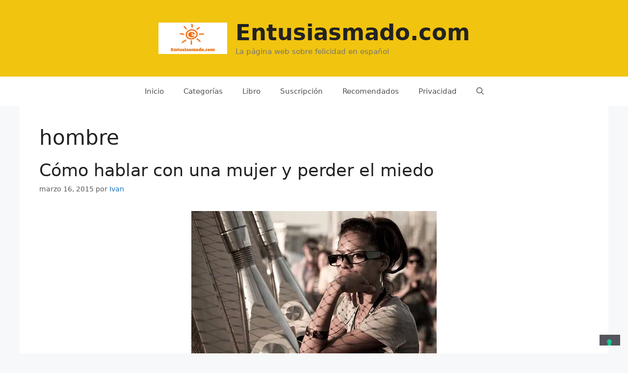

--- FILE ---
content_type: text/html; charset=utf-8
request_url: https://www.google.com/recaptcha/api2/aframe
body_size: 266
content:
<!DOCTYPE HTML><html><head><meta http-equiv="content-type" content="text/html; charset=UTF-8"></head><body><script nonce="dQvTrgqELwvwll-SLWeObw">/** Anti-fraud and anti-abuse applications only. See google.com/recaptcha */ try{var clients={'sodar':'https://pagead2.googlesyndication.com/pagead/sodar?'};window.addEventListener("message",function(a){try{if(a.source===window.parent){var b=JSON.parse(a.data);var c=clients[b['id']];if(c){var d=document.createElement('img');d.src=c+b['params']+'&rc='+(localStorage.getItem("rc::a")?sessionStorage.getItem("rc::b"):"");window.document.body.appendChild(d);sessionStorage.setItem("rc::e",parseInt(sessionStorage.getItem("rc::e")||0)+1);localStorage.setItem("rc::h",'1769580052547');}}}catch(b){}});window.parent.postMessage("_grecaptcha_ready", "*");}catch(b){}</script></body></html>